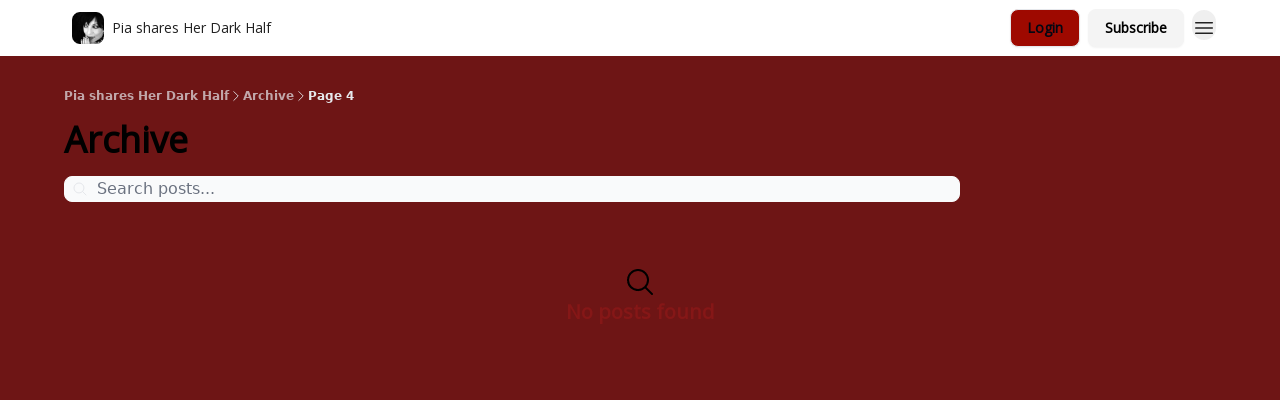

--- FILE ---
content_type: application/javascript; charset=UTF-8
request_url: https://piasnewsletter.beehiiv.com/assets/useWebThemeContext-BvLGGc2T.js
body_size: -106
content:

!function(){try{var e="undefined"!=typeof window?window:"undefined"!=typeof global?global:"undefined"!=typeof globalThis?globalThis:"undefined"!=typeof self?self:{},n=(new e.Error).stack;n&&(e._sentryDebugIds=e._sentryDebugIds||{},e._sentryDebugIds[n]="13ddee83-c6a0-50e2-9946-16bcf0a33353")}catch(e){}}();
import{r}from"./index-BBzaG9bH.js";import{j as d}from"./jsx-runtime-D_zvdyIk.js";const O={0:"opacity-0",10:"opacity-10",20:"opacity-20",30:"opacity-30",40:"opacity-40",50:"opacity-50",60:"opacity-60",70:"opacity-70",80:"opacity-80",90:"opacity-90",100:"opacity-100"},f={none:"p-0",sm:"p-4 sm:px-8 sm:py-8",md:"p-4 sm:px-16 sm:py-12",lg:"p-4 sm:px-24 sm:py-16"},n={none:"shadow-none",xs:"shadow-xs",sm:"shadow-sm",md:"shadow-md",lg:"shadow-lg",xl:"shadow-xl"},b={none:"rounded-none",xs:"rounded-xs",sm:"rounded-sm",md:"rounded-md",lg:"rounded-lg",xl:"rounded-xl","2xl":"rounded-2xl","3xl":"rounded-3xl"},l={xs:"border",sm:"border-2",md:"border-4",lg:"border-8"},c={xs:"border-t",sm:"border-t-2",md:"border-t-4",lg:"border-t-8"},i={xs:"border-b",sm:"border-b-2",md:"border-b-4",lg:"border-b-8"},u={xs:"border-l",sm:"border-l-2",md:"border-l-4",lg:"border-l-8"},m={xs:"border-r",sm:"border-r-2",md:"border-r-4",lg:"border-r-8"},p={xs:"border-x",sm:"border-x-2",md:"border-x-4",lg:"border-x-8"},x={xs:"border-y",sm:"border-y-2",md:"border-y-4",lg:"border-y-8"},h={all:l,top:c,bottom:i,left:u,right:m,"x-axis":p,"y-axis":x},_=r.createContext({webTheme:{font_body:"",font_header:"",font_button:"",color_primary:"",color_text_on_primary:"",color_secondary:"",color_text_on_secondary:"",color_background:"",color_border:"",color_link:"",color_overline_text:"",color_heading:"",color_body:"",color_underline:"",radius:"",shadow:"",navbar_template:"template-1",navbar_background_color:"",navbar_text_color:"",navbar_button_primary_background_color:"",navbar_button_primary_text_color:"",navbar_button_primary_border_color:"",navbar_button_primary_shadow:"",navbar_button_secondary_background_color:"",navbar_button_secondary_text_color:"",navbar_button_secondary_border_color:"",navbar_login_button_desktop_enabled:!0,navbar_button_secondary_shadow:"",navbar_font_family:"",navbar_logo_width:"",subscribe_widget_template:"template-1",subscribe_widget_button_background_color:"",subscribe_widget_button_text_color:"",subscribe_widget_font_family:"",subscribe_widget_border_enabled:!1,subscribe_widget_border_color:"",subscribe_widget_email_icon_enabled:!1,subscribe_widget_cta_text:"",subscribe_widget_placeholder_text:"",subscribe_widget_button_font_family:"",subscribe_widget_body_color:"",post_background_fill_enabled:!1,post_background_color:"",post_border_radius:"",post_border_color:"",post_content_tags_enabled:!1,post_content_tags_background_color:"",post_content_tags_text_color:"",post_insights_likes_comments_enabled:!1,post_insights_time_fields_enabled:!1,post_insights_color:"",post_premium_badge_background_color:"",post_premium_badge_text_color:"",post_heading_font_family:"",post_heading_font_color:"",post_description_font_family:"",post_description_font_color:"",post_authors_font_color:"",post_authors_show_image:!0,footer_background_color:"",footer_text_color:"",footer_external_link_color:"",footer_external_link_underline_color:"",footer_logo_width:""},classes:{radius:"",shadow:""},isEnabled:!1});_.displayName="WebThemeContext";const w=({children:e,webTheme:o,isEnabled:t})=>{const{radiusClass:s,shadowClass:a}=r.useMemo(()=>({shadowClass:n[o?.shadow||"none"],radiusClass:b[o?.radius||"none"]}),[o]);return d.jsx(_.Provider,{value:{webTheme:o,classes:{radius:s,shadow:a},isEnabled:t},children:e})},I=()=>r.useContext(_);export{b as B,f as P,n as S,w as W,O as a,h as b,I as u};
//# sourceMappingURL=useWebThemeContext-BvLGGc2T.js.map

//# debugId=13ddee83-c6a0-50e2-9946-16bcf0a33353
